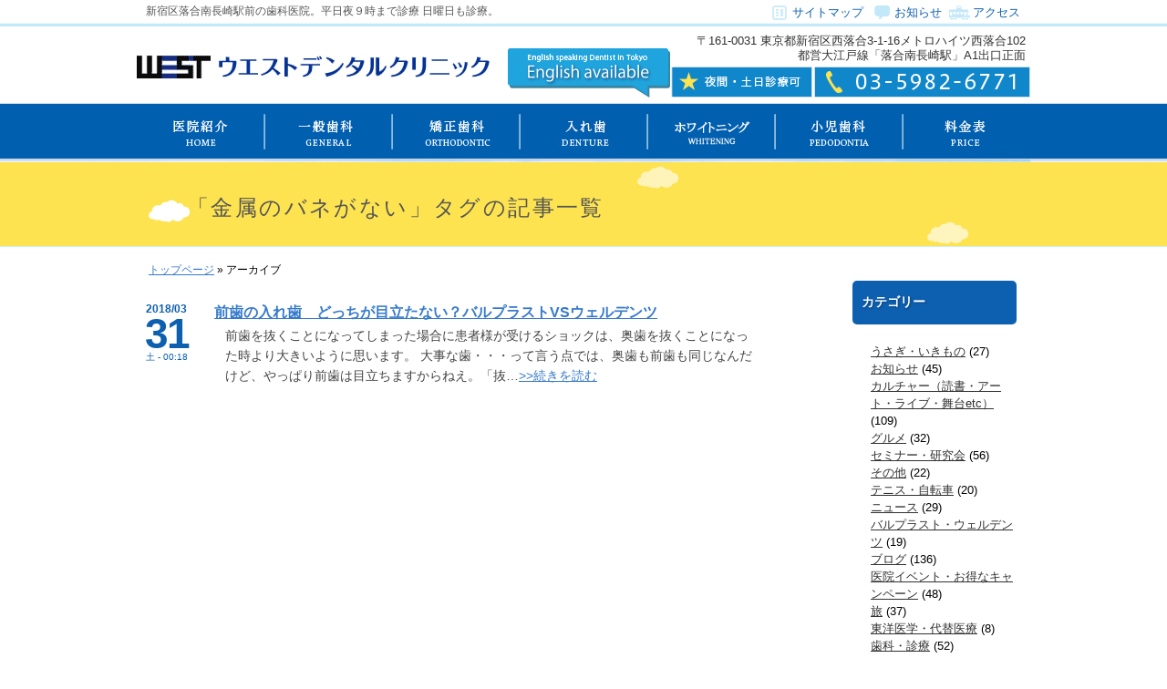

--- FILE ---
content_type: text/html; charset=UTF-8
request_url: https://www.west-dental.com/archives/tag/%E9%87%91%E5%B1%9E%E3%81%AE%E3%83%90%E3%83%8D%E3%81%8C%E3%81%AA%E3%81%84
body_size: 53074
content:
<!DOCTYPE html PUBLIC "-//W3C//DTD XHTML 1.0 Transitional//EN" "http://www.w3.org/TR/xhtml1/DTD/xhtml1-transitional.dtd">
<html xmlns="http://www.w3.org/1999/xhtml" lang="ja">
<head>
	
<!-- Google tag (gtag.js) -->
<script async src="https://www.googletagmanager.com/gtag/js?id=G-Y0SLVX39XX"></script>
<script>
  window.dataLayer = window.dataLayer || [];
  function gtag(){dataLayer.push(arguments);}
  gtag('js', new Date());

  gtag('config', 'G-Y0SLVX39XX');
</script>
	
<meta name="google-site-verification" content="ikV19FZz2OQv_dFhkOl-55Q4ao2ZtJwmPx2_CAceqpg" />
<meta http-equiv="Content-Type" content="text/html; charset=UTF-8" />
<meta name="ROBOTS" content="ALL">
<link rel="prev" href="" />
<title>金属のバネがない アーカイブ - ウエストデンタルクリニック ウエストデンタルクリニック</title>
<link rel="alternate" type="application/rss+xml" title="sitemap" href="https://www.west-dental.com/" />
<meta name="Author" content="ウエストデンタルクリニック" />
<meta name="copyright" content="ウエストデンタルクリニック" />
<meta property="og:image" content="https://www.west-dental.com/wp2/facebook.png" />
<link rel="author" href="https://plus.google.com/101845339598953123087/" />
<link rel="shortcut icon" href="https://www.west-dental.com/wp2/wp-content/themes/hospita02-3/images/favicon.ico">
<link rel="stylesheet" href="https://www.west-dental.com/wp2/wp-content/themes/hospita02-3/style.php" type="text/css" media="all" />
<link rel="alternate" type="application/rss+xml" title="ウエストデンタルクリニック RSS Feed" href="https://www.west-dental.com/feed" />
<link rel="pingback" href="https://www.west-dental.com/wp2/xmlrpc.php" />
<meta name='robots' content='index, follow, max-image-preview:large, max-snippet:-1, max-video-preview:-1' />

	<!-- This site is optimized with the Yoast SEO plugin v26.6 - https://yoast.com/wordpress/plugins/seo/ -->
	<link rel="canonical" href="https://www.west-dental.com/archives/tag/金属のバネがない" />
	<meta property="og:locale" content="ja_JP" />
	<meta property="og:type" content="article" />
	<meta property="og:title" content="金属のバネがない アーカイブ - ウエストデンタルクリニック" />
	<meta property="og:url" content="https://www.west-dental.com/archives/tag/金属のバネがない" />
	<meta property="og:site_name" content="ウエストデンタルクリニック" />
	<meta name="twitter:card" content="summary_large_image" />
	<script type="application/ld+json" class="yoast-schema-graph">{"@context":"https://schema.org","@graph":[{"@type":"CollectionPage","@id":"https://www.west-dental.com/archives/tag/%e9%87%91%e5%b1%9e%e3%81%ae%e3%83%90%e3%83%8d%e3%81%8c%e3%81%aa%e3%81%84","url":"https://www.west-dental.com/archives/tag/%e9%87%91%e5%b1%9e%e3%81%ae%e3%83%90%e3%83%8d%e3%81%8c%e3%81%aa%e3%81%84","name":"金属のバネがない アーカイブ - ウエストデンタルクリニック","isPartOf":{"@id":"https://www.west-dental.com/#website"},"breadcrumb":{"@id":"https://www.west-dental.com/archives/tag/%e9%87%91%e5%b1%9e%e3%81%ae%e3%83%90%e3%83%8d%e3%81%8c%e3%81%aa%e3%81%84#breadcrumb"},"inLanguage":"ja"},{"@type":"BreadcrumbList","@id":"https://www.west-dental.com/archives/tag/%e9%87%91%e5%b1%9e%e3%81%ae%e3%83%90%e3%83%8d%e3%81%8c%e3%81%aa%e3%81%84#breadcrumb","itemListElement":[{"@type":"ListItem","position":1,"name":"ホーム","item":"https://www.west-dental.com/"},{"@type":"ListItem","position":2,"name":"金属のバネがない"}]},{"@type":"WebSite","@id":"https://www.west-dental.com/#website","url":"https://www.west-dental.com/","name":"ウエストデンタルクリニック","description":"新宿区落合南長崎駅前の歯科医院。平日夜９時まで診療 日曜日も診療。","potentialAction":[{"@type":"SearchAction","target":{"@type":"EntryPoint","urlTemplate":"https://www.west-dental.com/?s={search_term_string}"},"query-input":{"@type":"PropertyValueSpecification","valueRequired":true,"valueName":"search_term_string"}}],"inLanguage":"ja"}]}</script>
	<!-- / Yoast SEO plugin. -->


<link rel='dns-prefetch' href='//www.googletagmanager.com' />
<link rel="alternate" type="application/rss+xml" title="ウエストデンタルクリニック &raquo; 金属のバネがない タグのフィード" href="https://www.west-dental.com/archives/tag/%e9%87%91%e5%b1%9e%e3%81%ae%e3%83%90%e3%83%8d%e3%81%8c%e3%81%aa%e3%81%84/feed" />
<style id='wp-img-auto-sizes-contain-inline-css' type='text/css'>
img:is([sizes=auto i],[sizes^="auto," i]){contain-intrinsic-size:3000px 1500px}
/*# sourceURL=wp-img-auto-sizes-contain-inline-css */
</style>
<style id='wp-emoji-styles-inline-css' type='text/css'>

	img.wp-smiley, img.emoji {
		display: inline !important;
		border: none !important;
		box-shadow: none !important;
		height: 1em !important;
		width: 1em !important;
		margin: 0 0.07em !important;
		vertical-align: -0.1em !important;
		background: none !important;
		padding: 0 !important;
	}
/*# sourceURL=wp-emoji-styles-inline-css */
</style>
<style id='wp-block-library-inline-css' type='text/css'>
:root{--wp-block-synced-color:#7a00df;--wp-block-synced-color--rgb:122,0,223;--wp-bound-block-color:var(--wp-block-synced-color);--wp-editor-canvas-background:#ddd;--wp-admin-theme-color:#007cba;--wp-admin-theme-color--rgb:0,124,186;--wp-admin-theme-color-darker-10:#006ba1;--wp-admin-theme-color-darker-10--rgb:0,107,160.5;--wp-admin-theme-color-darker-20:#005a87;--wp-admin-theme-color-darker-20--rgb:0,90,135;--wp-admin-border-width-focus:2px}@media (min-resolution:192dpi){:root{--wp-admin-border-width-focus:1.5px}}.wp-element-button{cursor:pointer}:root .has-very-light-gray-background-color{background-color:#eee}:root .has-very-dark-gray-background-color{background-color:#313131}:root .has-very-light-gray-color{color:#eee}:root .has-very-dark-gray-color{color:#313131}:root .has-vivid-green-cyan-to-vivid-cyan-blue-gradient-background{background:linear-gradient(135deg,#00d084,#0693e3)}:root .has-purple-crush-gradient-background{background:linear-gradient(135deg,#34e2e4,#4721fb 50%,#ab1dfe)}:root .has-hazy-dawn-gradient-background{background:linear-gradient(135deg,#faaca8,#dad0ec)}:root .has-subdued-olive-gradient-background{background:linear-gradient(135deg,#fafae1,#67a671)}:root .has-atomic-cream-gradient-background{background:linear-gradient(135deg,#fdd79a,#004a59)}:root .has-nightshade-gradient-background{background:linear-gradient(135deg,#330968,#31cdcf)}:root .has-midnight-gradient-background{background:linear-gradient(135deg,#020381,#2874fc)}:root{--wp--preset--font-size--normal:16px;--wp--preset--font-size--huge:42px}.has-regular-font-size{font-size:1em}.has-larger-font-size{font-size:2.625em}.has-normal-font-size{font-size:var(--wp--preset--font-size--normal)}.has-huge-font-size{font-size:var(--wp--preset--font-size--huge)}.has-text-align-center{text-align:center}.has-text-align-left{text-align:left}.has-text-align-right{text-align:right}.has-fit-text{white-space:nowrap!important}#end-resizable-editor-section{display:none}.aligncenter{clear:both}.items-justified-left{justify-content:flex-start}.items-justified-center{justify-content:center}.items-justified-right{justify-content:flex-end}.items-justified-space-between{justify-content:space-between}.screen-reader-text{border:0;clip-path:inset(50%);height:1px;margin:-1px;overflow:hidden;padding:0;position:absolute;width:1px;word-wrap:normal!important}.screen-reader-text:focus{background-color:#ddd;clip-path:none;color:#444;display:block;font-size:1em;height:auto;left:5px;line-height:normal;padding:15px 23px 14px;text-decoration:none;top:5px;width:auto;z-index:100000}html :where(.has-border-color){border-style:solid}html :where([style*=border-top-color]){border-top-style:solid}html :where([style*=border-right-color]){border-right-style:solid}html :where([style*=border-bottom-color]){border-bottom-style:solid}html :where([style*=border-left-color]){border-left-style:solid}html :where([style*=border-width]){border-style:solid}html :where([style*=border-top-width]){border-top-style:solid}html :where([style*=border-right-width]){border-right-style:solid}html :where([style*=border-bottom-width]){border-bottom-style:solid}html :where([style*=border-left-width]){border-left-style:solid}html :where(img[class*=wp-image-]){height:auto;max-width:100%}:where(figure){margin:0 0 1em}html :where(.is-position-sticky){--wp-admin--admin-bar--position-offset:var(--wp-admin--admin-bar--height,0px)}@media screen and (max-width:600px){html :where(.is-position-sticky){--wp-admin--admin-bar--position-offset:0px}}

/*# sourceURL=wp-block-library-inline-css */
</style><style id='global-styles-inline-css' type='text/css'>
:root{--wp--preset--aspect-ratio--square: 1;--wp--preset--aspect-ratio--4-3: 4/3;--wp--preset--aspect-ratio--3-4: 3/4;--wp--preset--aspect-ratio--3-2: 3/2;--wp--preset--aspect-ratio--2-3: 2/3;--wp--preset--aspect-ratio--16-9: 16/9;--wp--preset--aspect-ratio--9-16: 9/16;--wp--preset--color--black: #000000;--wp--preset--color--cyan-bluish-gray: #abb8c3;--wp--preset--color--white: #ffffff;--wp--preset--color--pale-pink: #f78da7;--wp--preset--color--vivid-red: #cf2e2e;--wp--preset--color--luminous-vivid-orange: #ff6900;--wp--preset--color--luminous-vivid-amber: #fcb900;--wp--preset--color--light-green-cyan: #7bdcb5;--wp--preset--color--vivid-green-cyan: #00d084;--wp--preset--color--pale-cyan-blue: #8ed1fc;--wp--preset--color--vivid-cyan-blue: #0693e3;--wp--preset--color--vivid-purple: #9b51e0;--wp--preset--gradient--vivid-cyan-blue-to-vivid-purple: linear-gradient(135deg,rgb(6,147,227) 0%,rgb(155,81,224) 100%);--wp--preset--gradient--light-green-cyan-to-vivid-green-cyan: linear-gradient(135deg,rgb(122,220,180) 0%,rgb(0,208,130) 100%);--wp--preset--gradient--luminous-vivid-amber-to-luminous-vivid-orange: linear-gradient(135deg,rgb(252,185,0) 0%,rgb(255,105,0) 100%);--wp--preset--gradient--luminous-vivid-orange-to-vivid-red: linear-gradient(135deg,rgb(255,105,0) 0%,rgb(207,46,46) 100%);--wp--preset--gradient--very-light-gray-to-cyan-bluish-gray: linear-gradient(135deg,rgb(238,238,238) 0%,rgb(169,184,195) 100%);--wp--preset--gradient--cool-to-warm-spectrum: linear-gradient(135deg,rgb(74,234,220) 0%,rgb(151,120,209) 20%,rgb(207,42,186) 40%,rgb(238,44,130) 60%,rgb(251,105,98) 80%,rgb(254,248,76) 100%);--wp--preset--gradient--blush-light-purple: linear-gradient(135deg,rgb(255,206,236) 0%,rgb(152,150,240) 100%);--wp--preset--gradient--blush-bordeaux: linear-gradient(135deg,rgb(254,205,165) 0%,rgb(254,45,45) 50%,rgb(107,0,62) 100%);--wp--preset--gradient--luminous-dusk: linear-gradient(135deg,rgb(255,203,112) 0%,rgb(199,81,192) 50%,rgb(65,88,208) 100%);--wp--preset--gradient--pale-ocean: linear-gradient(135deg,rgb(255,245,203) 0%,rgb(182,227,212) 50%,rgb(51,167,181) 100%);--wp--preset--gradient--electric-grass: linear-gradient(135deg,rgb(202,248,128) 0%,rgb(113,206,126) 100%);--wp--preset--gradient--midnight: linear-gradient(135deg,rgb(2,3,129) 0%,rgb(40,116,252) 100%);--wp--preset--font-size--small: 13px;--wp--preset--font-size--medium: 20px;--wp--preset--font-size--large: 36px;--wp--preset--font-size--x-large: 42px;--wp--preset--spacing--20: 0.44rem;--wp--preset--spacing--30: 0.67rem;--wp--preset--spacing--40: 1rem;--wp--preset--spacing--50: 1.5rem;--wp--preset--spacing--60: 2.25rem;--wp--preset--spacing--70: 3.38rem;--wp--preset--spacing--80: 5.06rem;--wp--preset--shadow--natural: 6px 6px 9px rgba(0, 0, 0, 0.2);--wp--preset--shadow--deep: 12px 12px 50px rgba(0, 0, 0, 0.4);--wp--preset--shadow--sharp: 6px 6px 0px rgba(0, 0, 0, 0.2);--wp--preset--shadow--outlined: 6px 6px 0px -3px rgb(255, 255, 255), 6px 6px rgb(0, 0, 0);--wp--preset--shadow--crisp: 6px 6px 0px rgb(0, 0, 0);}:where(.is-layout-flex){gap: 0.5em;}:where(.is-layout-grid){gap: 0.5em;}body .is-layout-flex{display: flex;}.is-layout-flex{flex-wrap: wrap;align-items: center;}.is-layout-flex > :is(*, div){margin: 0;}body .is-layout-grid{display: grid;}.is-layout-grid > :is(*, div){margin: 0;}:where(.wp-block-columns.is-layout-flex){gap: 2em;}:where(.wp-block-columns.is-layout-grid){gap: 2em;}:where(.wp-block-post-template.is-layout-flex){gap: 1.25em;}:where(.wp-block-post-template.is-layout-grid){gap: 1.25em;}.has-black-color{color: var(--wp--preset--color--black) !important;}.has-cyan-bluish-gray-color{color: var(--wp--preset--color--cyan-bluish-gray) !important;}.has-white-color{color: var(--wp--preset--color--white) !important;}.has-pale-pink-color{color: var(--wp--preset--color--pale-pink) !important;}.has-vivid-red-color{color: var(--wp--preset--color--vivid-red) !important;}.has-luminous-vivid-orange-color{color: var(--wp--preset--color--luminous-vivid-orange) !important;}.has-luminous-vivid-amber-color{color: var(--wp--preset--color--luminous-vivid-amber) !important;}.has-light-green-cyan-color{color: var(--wp--preset--color--light-green-cyan) !important;}.has-vivid-green-cyan-color{color: var(--wp--preset--color--vivid-green-cyan) !important;}.has-pale-cyan-blue-color{color: var(--wp--preset--color--pale-cyan-blue) !important;}.has-vivid-cyan-blue-color{color: var(--wp--preset--color--vivid-cyan-blue) !important;}.has-vivid-purple-color{color: var(--wp--preset--color--vivid-purple) !important;}.has-black-background-color{background-color: var(--wp--preset--color--black) !important;}.has-cyan-bluish-gray-background-color{background-color: var(--wp--preset--color--cyan-bluish-gray) !important;}.has-white-background-color{background-color: var(--wp--preset--color--white) !important;}.has-pale-pink-background-color{background-color: var(--wp--preset--color--pale-pink) !important;}.has-vivid-red-background-color{background-color: var(--wp--preset--color--vivid-red) !important;}.has-luminous-vivid-orange-background-color{background-color: var(--wp--preset--color--luminous-vivid-orange) !important;}.has-luminous-vivid-amber-background-color{background-color: var(--wp--preset--color--luminous-vivid-amber) !important;}.has-light-green-cyan-background-color{background-color: var(--wp--preset--color--light-green-cyan) !important;}.has-vivid-green-cyan-background-color{background-color: var(--wp--preset--color--vivid-green-cyan) !important;}.has-pale-cyan-blue-background-color{background-color: var(--wp--preset--color--pale-cyan-blue) !important;}.has-vivid-cyan-blue-background-color{background-color: var(--wp--preset--color--vivid-cyan-blue) !important;}.has-vivid-purple-background-color{background-color: var(--wp--preset--color--vivid-purple) !important;}.has-black-border-color{border-color: var(--wp--preset--color--black) !important;}.has-cyan-bluish-gray-border-color{border-color: var(--wp--preset--color--cyan-bluish-gray) !important;}.has-white-border-color{border-color: var(--wp--preset--color--white) !important;}.has-pale-pink-border-color{border-color: var(--wp--preset--color--pale-pink) !important;}.has-vivid-red-border-color{border-color: var(--wp--preset--color--vivid-red) !important;}.has-luminous-vivid-orange-border-color{border-color: var(--wp--preset--color--luminous-vivid-orange) !important;}.has-luminous-vivid-amber-border-color{border-color: var(--wp--preset--color--luminous-vivid-amber) !important;}.has-light-green-cyan-border-color{border-color: var(--wp--preset--color--light-green-cyan) !important;}.has-vivid-green-cyan-border-color{border-color: var(--wp--preset--color--vivid-green-cyan) !important;}.has-pale-cyan-blue-border-color{border-color: var(--wp--preset--color--pale-cyan-blue) !important;}.has-vivid-cyan-blue-border-color{border-color: var(--wp--preset--color--vivid-cyan-blue) !important;}.has-vivid-purple-border-color{border-color: var(--wp--preset--color--vivid-purple) !important;}.has-vivid-cyan-blue-to-vivid-purple-gradient-background{background: var(--wp--preset--gradient--vivid-cyan-blue-to-vivid-purple) !important;}.has-light-green-cyan-to-vivid-green-cyan-gradient-background{background: var(--wp--preset--gradient--light-green-cyan-to-vivid-green-cyan) !important;}.has-luminous-vivid-amber-to-luminous-vivid-orange-gradient-background{background: var(--wp--preset--gradient--luminous-vivid-amber-to-luminous-vivid-orange) !important;}.has-luminous-vivid-orange-to-vivid-red-gradient-background{background: var(--wp--preset--gradient--luminous-vivid-orange-to-vivid-red) !important;}.has-very-light-gray-to-cyan-bluish-gray-gradient-background{background: var(--wp--preset--gradient--very-light-gray-to-cyan-bluish-gray) !important;}.has-cool-to-warm-spectrum-gradient-background{background: var(--wp--preset--gradient--cool-to-warm-spectrum) !important;}.has-blush-light-purple-gradient-background{background: var(--wp--preset--gradient--blush-light-purple) !important;}.has-blush-bordeaux-gradient-background{background: var(--wp--preset--gradient--blush-bordeaux) !important;}.has-luminous-dusk-gradient-background{background: var(--wp--preset--gradient--luminous-dusk) !important;}.has-pale-ocean-gradient-background{background: var(--wp--preset--gradient--pale-ocean) !important;}.has-electric-grass-gradient-background{background: var(--wp--preset--gradient--electric-grass) !important;}.has-midnight-gradient-background{background: var(--wp--preset--gradient--midnight) !important;}.has-small-font-size{font-size: var(--wp--preset--font-size--small) !important;}.has-medium-font-size{font-size: var(--wp--preset--font-size--medium) !important;}.has-large-font-size{font-size: var(--wp--preset--font-size--large) !important;}.has-x-large-font-size{font-size: var(--wp--preset--font-size--x-large) !important;}
/*# sourceURL=global-styles-inline-css */
</style>

<style id='classic-theme-styles-inline-css' type='text/css'>
/*! This file is auto-generated */
.wp-block-button__link{color:#fff;background-color:#32373c;border-radius:9999px;box-shadow:none;text-decoration:none;padding:calc(.667em + 2px) calc(1.333em + 2px);font-size:1.125em}.wp-block-file__button{background:#32373c;color:#fff;text-decoration:none}
/*# sourceURL=/wp-includes/css/classic-themes.min.css */
</style>
<link rel='stylesheet' id='blueimp-gallery-css' href='https://www.west-dental.com/wp2/wp-content/plugins/blueimp-lightbox/css/blueimp-gallery.css?ver=1.0.0' type='text/css' media='all' />
<link rel='stylesheet' id='blueimp-gallery-indicator-css' href='https://www.west-dental.com/wp2/wp-content/plugins/blueimp-lightbox/css/blueimp-gallery-indicator.css?ver=1.0.0' type='text/css' media='all' />
<link rel='stylesheet' id='blueimp-gallery-video-css' href='https://www.west-dental.com/wp2/wp-content/plugins/blueimp-lightbox/css/blueimp-gallery-video.css?ver=1.0.0' type='text/css' media='all' />
<script type="text/javascript" src="https://www.west-dental.com/wp2/wp-content/themes/hospita02-3/js/jquery.js?ver=1.4.2" id="jquery-js"></script>
<script type="text/javascript" src="https://www.west-dental.com/wp2/wp-content/themes/hospita02-3/js/superfish.js?ver=1.4.8" id="superfish-js"></script>
<script type="text/javascript" src="https://www.west-dental.com/wp2/wp-content/themes/hospita02-3/js/swfobject.js?ver=6.9" id="swfobject-js"></script>
<script type="text/javascript" src="https://www.west-dental.com/wp2/wp-content/themes/hospita02-3/js/common.js?ver=0.1" id="common_js-js"></script>

<!-- Site Kit によって追加された Google タグ（gtag.js）スニペット -->
<!-- Google アナリティクス スニペット (Site Kit が追加) -->
<script type="text/javascript" src="https://www.googletagmanager.com/gtag/js?id=G-Y0SLVX39XX" id="google_gtagjs-js" async></script>
<script type="text/javascript" id="google_gtagjs-js-after">
/* <![CDATA[ */
window.dataLayer = window.dataLayer || [];function gtag(){dataLayer.push(arguments);}
gtag("set","linker",{"domains":["www.west-dental.com"]});
gtag("js", new Date());
gtag("set", "developer_id.dZTNiMT", true);
gtag("config", "G-Y0SLVX39XX");
//# sourceURL=google_gtagjs-js-after
/* ]]> */
</script>
<link rel="https://api.w.org/" href="https://www.west-dental.com/wp-json/" /><link rel="alternate" title="JSON" type="application/json" href="https://www.west-dental.com/wp-json/wp/v2/tags/54" /><link rel="EditURI" type="application/rsd+xml" title="RSD" href="https://www.west-dental.com/wp2/xmlrpc.php?rsd" />
<meta name="generator" content="WordPress 6.9" />
<meta name="generator" content="Site Kit by Google 1.168.0" /><script>
	jQuery(function(){
	     jQuery('a img').hover(function(){
	     jQuery(this).attr('src', jQuery(this).attr('src').replace('_off', '_on'));
	   }, function(){
	     if (!jQuery(this).hasClass('currentPage')) {
	     jQuery(this).attr('src', jQuery(this).attr('src').replace('_on', '_off'));
	   }
	   });
	 
	});
</script>
<script>
jQuery(function(){
  jQuery(".side_box_in dd").hover(function(){
    jQuery(this).find(".top_hover").stop().animate({'left':'0px'});
  },function(){
   jQuery(this).find(".top_hover").stop().animate({'left':'-222px'});
  });
});
</script>
<script language="JavaScript" type="text/JavaScript">
<!--
function addBookmark(title,url) {
    if (window.sidebar) {
        window.sidebar.addPanel(title, url,"");
    } else if( document.all ) {
        window.external.AddFavorite( url, title);
    } else if( window.opera && window.print ) {
        return true;
    }
}
//-->
</script>
<script>
jQuery(document).ready(function() {
    //class="boxlink"をクリックでイベント発火
    jQuery('.box4_in,.doc_bg').click(function() {
        //a要素からhref属性を探して中身を取得し、そのURLに飛ばす。別窓なら('href'), '_blank'とすればOK
        window.location = jQuery(this).find('a').attr('href');
        return false;
    });
});
jQuery(function(){
  jQuery(".box4_in,.doc_bg").hover(function(){
    jQuery(this).fadeTo("normal", 0.3);
  },function(){
    jQuery(this).fadeTo("normal", 1.0);
  });
});
</script>

<script type="text/javascript">
jQuery(function() {
    var topBtn = jQuery('#pageTop');
    topBtn.hide();
    jQuery(window).scroll(function () {
        if (jQuery(this).scrollTop() > 100) {
            topBtn.fadeIn();
        } else {
            topBtn.fadeOut();
        }
    });
    topBtn.click(function () {
        jQuery('body,html').animate({
            scrollTop: 0
        }, 1000);
        return false;
    });
});
</script>

</head>
<body class="archive tag tag-54 wp-theme-hospita02-3 blog-page">

<a name="top" id="top"></a>
<div id="header">

<div class="description">新宿区落合南長崎駅前の歯科医院。平日夜９時まで診療 日曜日も診療。&nbsp;</div>

<div class="header-contents clearfix">
<div class="left">
<div class="logo png_bg"><a href="https://www.west-dental.com"><img src="https://www.west-dental.com/wp2/wp-content/uploads/2018/06/logo.gif" width="388" height="27" alt="ウエストデンタルクリニック" /></a></div>

</div><!-- .left -->
<div class="right">



<div>
    <ul id="header-nav"><li id="menu-item-78" class="menu-item menu-item-type-post_type menu-item-object-page menu-item-78"><a href="https://www.west-dental.com/clinic/sitemap">サイトマップ</a></li>
<li id="menu-item-74" class="menu-item menu-item-type-custom menu-item-object-custom menu-item-74"><a href="http://www.west-dental.com/archives/category/info">お知らせ</a></li>
<li id="menu-item-75" class="menu-item menu-item-type-post_type menu-item-object-page menu-item-75"><a href="https://www.west-dental.com/clinic/access">アクセス</a></li>
</ul></div>


<div class="clear"></div>

<div class="clearfix">
<div class="tel png_bg">
<p>〒161-0031&nbsp;東京都新宿区西落合3-1-16メトロハイツ西落合102<br />都営大江戸線「落合南長崎駅」A1出口正面</p>
<a class="english" href="http://estdoc.jp/english/doctor/93056.html" target="_blank"><img src="https://www.west-dental.com/wp2/wp-content/uploads/2014/05/60ca5b2e8be1458113d3ede9dddb43e9.png" alt="English-page(West Dental Clinic)|新宿区の歯科のウエストデンタルクリニック" /></a>
 <a href="https://www.west-dental.com/clinic/time"><img src="https://www.west-dental.com/wp2/wp-content/themes/hospita02-3/images/h_feature.gif" alt="夜間・土日診療科" /></a><img src="https://www.west-dental.com/wp2/wp-content/themes/hospita02-3/images/h_tel.gif" alt="03-5982-6771" />



</div>
</div><!-- clearfix -->
</div><!-- .right -->
</div><!-- .header-contents -->
</div><!-- #header -->
<div class="nav_bg">
<div id="global_navi" class="clearfix">
<ul class="sf-menu">
<li style="" class="parent first page_item page-item-4 page_item_has_children"><a href="#" onclick="return false;">医院紹介</a>
<ul class='children'>
	<li class="page_item page-item-21"><a href="https://www.west-dental.com/clinic/doc">院長紹介</a></li>
	<li class="page_item page-item-25"><a href="https://www.west-dental.com/clinic/houshin">治療方針</a></li>
	<li class="page_item page-item-27"><a href="https://www.west-dental.com/clinic/time">診療時間</a></li>
	<li class="page_item page-item-29"><a href="https://www.west-dental.com/clinic/access">アクセス</a></li>
	<li class="page_item page-item-31"><a href="https://www.west-dental.com/clinic/hospital">院内紹介</a></li>
	<li class="page_item page-item-5871"><a href="https://www.west-dental.com/clinic/kiki">医療機器</a></li>
	<li class="page_item page-item-7307"><a href="https://www.west-dental.com/clinic/recruit">求人募集</a></li>
</ul>
</li>
<li style="" class="parent page_item page-item-6 page_item_has_children"><a href="#" onclick="return false;">一般歯科</a>
<ul class='children'>
	<li class="page_item page-item-33"><a href="https://www.west-dental.com/ippan/pmtc">PMTC</a></li>
	<li class="page_item page-item-35"><a href="https://www.west-dental.com/ippan/shisyu">歯周病治療</a></li>
	<li class="page_item page-item-37"><a href="https://www.west-dental.com/ippan/chikaku">知覚過敏治療</a></li>
	<li class="page_item page-item-6588"><a href="https://www.west-dental.com/ippan/gakukansetu">顎関節症・食いしばり</a></li>
</ul>
</li>
<li style="" class="parent page_item page-item-8 page_item_has_children"><a href="#" onclick="return false;">矯正歯科</a>
<ul class='children'>
	<li class="page_item page-item-39"><a href="https://www.west-dental.com/ortho/bracket">ブラケット矯正</a></li>
	<li class="page_item page-item-41"><a href="https://www.west-dental.com/ortho/den-mouthpiece">DENマウスピース矯正</a></li>
	<li class="page_item page-item-43"><a href="https://www.west-dental.com/ortho/syoukyousei">床矯正</a></li>
</ul>
</li>
<li style="" class="parent page_item page-item-10 page_item_has_children"><a href="#" onclick="return false;">入れ歯</a>
<ul class='children'>
	<li class="page_item page-item-49"><a href="https://www.west-dental.com/denture/implant">インプラントをやらない理由</a></li>
	<li class="page_item page-item-51"><a href="https://www.west-dental.com/denture/valplast">バルプラスト（部分入れ歯）</a></li>
	<li class="page_item page-item-53"><a href="https://www.west-dental.com/denture/weldenz">ウェルデンツ（部分入れ歯）</a></li>
	<li class="page_item page-item-55"><a href="https://www.west-dental.com/denture/comfort">コンフォート（総入れ歯）</a></li>
	<li class="page_item page-item-57"><a href="https://www.west-dental.com/denture/thirty">30代の入れ歯</a></li>
</ul>
</li>
<li style="" class="parent page_item page-item-12"><a href="https://www.west-dental.com/shinbi">ホワイトニング</a></li>
<li style="" class="parent page_item page-item-13 page_item_has_children"><a href="#" onclick="return false;">小児歯科</a>
<ul class='children'>
	<li class="page_item page-item-6025"><a href="https://www.west-dental.com/child/syonishika">小児歯科</a></li>
	<li class="page_item page-item-59"><a href="https://www.west-dental.com/child/kyosei">矯正治療</a></li>
</ul>
</li>
<li style="" class="parent page_item page-item-16 page_item_has_children"><a href="#" onclick="return false;">料金表</a>
<ul class='children'>
	<li class="page_item page-item-5669"><a href="https://www.west-dental.com/price/inlay">インレー(つめもの)</a></li>
	<li class="page_item page-item-5657"><a href="https://www.west-dental.com/price/ireba1">総入れ歯料金表</a></li>
	<li class="page_item page-item-5666"><a href="https://www.west-dental.com/price/ireba2">部分入れ歯料金表</a></li>
	<li class="page_item page-item-5805"><a href="https://www.west-dental.com/price/core">コア</a></li>
	<li class="page_item page-item-5807"><a href="https://www.west-dental.com/price/crown1">クラウン(奥歯)</a></li>
	<li class="page_item page-item-5809"><a href="https://www.west-dental.com/price/crown2">クラウン(前歯)</a></li>
	<li class="page_item page-item-5812"><a href="https://www.west-dental.com/price/white">ホワイトニング</a></li>
	<li class="page_item page-item-5815"><a href="https://www.west-dental.com/price/pmtc2">P.M.T.C</a></li>
	<li class="page_item page-item-5766"><a href="https://www.west-dental.com/price/credit">デンタルクレジット</a></li>
</ul>
</li>
<li class="parent page_item page-item-blog"><a href="#">Information</a>
<ul>
	<li class="page_item page-item-blog-19"><a href="https://www.west-dental.com/archives/category/%e9%a1%8e%e9%96%a2%e7%af%80%e7%97%87%e3%83%bb%e9%a3%9f%e3%81%84%e3%81%97%e3%81%b0%e3%82%8a">顎関節症・食いしばり</a></li></ul>
</li>
</ul>
</div><!-- #global-navi -->
</div>




<div id="wrapper" class="clearfix"><div class="h1box">
<h1>「金属のバネがない」タグの記事一覧</h1>
</div>
<div id="back_page">

<div id="page">
<div id="page_top">

<div id="bread_crumb">
<ul>
<li><a href="https://www.west-dental.com">トップページ</a></li>
<li> <span>&raquo;</span> アーカイブ</li>
</ul>
</div>
<div id="main" class="clearfix" role="main">
<div id="content">


<div class="posts">
<div class="c post-8375 post type-post status-publish format-standard hentry category-18 category-blog category-anti-aging tag-48 tag-45 tag-53 tag-51 tag-52 tag-50 tag-54">
<div class="date">
<div class="year">2018/03</div>
<div class="day">31</div>
<div class="time">土 - 00:18</div>
</div><!-- .date -->
<div class="inner">
<h3 id="post-8375"><a href="https://www.west-dental.com/archives/8375" rel="bookmark">前歯の入れ歯　どっちが目立たない？バルプラストVSウェルデンツ</a></h3>
<div class="entry">
<p>前歯を抜くことになってしまった場合に患者様が受けるショックは、奥歯を抜くことになった時より大きいように思います。&nbsp;大事な歯・・・って言う点では、奥歯も前歯も同じなんだけど、やっぱり前歯は目立ちますからねえ。「抜<span>&#8230;<a href="https://www.west-dental.com/archives/8375" class="excerpt_more">>>続きを読む</a></span></p>
</div>
</div><!-- .inner -->
</div><!-- .post -->

<div class="navi c">
<div class="new"></div>
<div class="old"></div>
</div>
</div>


</div><!-- #content -->


<div id="sidebar_blog">


<div class="widget">
<h2>カテゴリー</h2>
<div class="inner">
<ul>
	<li class="cat-item cat-item-14"><a href="https://www.west-dental.com/archives/category/rabbit">うさぎ・いきもの</a> (27)
</li>
	<li class="cat-item cat-item-17"><a href="https://www.west-dental.com/archives/category/info">お知らせ</a> (45)
</li>
	<li class="cat-item cat-item-8"><a href="https://www.west-dental.com/archives/category/culture">カルチャー（読書・アート・ライブ・舞台etc）</a> (109)
</li>
	<li class="cat-item cat-item-12"><a href="https://www.west-dental.com/archives/category/gurume">グルメ</a> (32)
</li>
	<li class="cat-item cat-item-6"><a href="https://www.west-dental.com/archives/category/study">セミナー・研究会</a> (56)
</li>
	<li class="cat-item cat-item-10"><a href="https://www.west-dental.com/archives/category/another">その他</a> (22)
</li>
	<li class="cat-item cat-item-13"><a href="https://www.west-dental.com/archives/category/tennis">テニス・自転車</a> (20)
</li>
	<li class="cat-item cat-item-5"><a href="https://www.west-dental.com/archives/category/news">ニュース</a> (29)
</li>
	<li class="cat-item cat-item-18"><a href="https://www.west-dental.com/archives/category/%e3%83%90%e3%83%ab%e3%83%97%e3%83%a9%e3%82%b9%e3%83%88%e3%83%bb%e3%82%a6%e3%82%a7%e3%83%ab%e3%83%87%e3%83%b3%e3%83%84">バルプラスト・ウェルデンツ</a> (19)
</li>
	<li class="cat-item cat-item-9"><a href="https://www.west-dental.com/archives/category/blog">ブログ</a> (136)
</li>
	<li class="cat-item cat-item-11"><a href="https://www.west-dental.com/archives/category/clinic_event">医院イベント・お得なキャンペーン</a> (48)
</li>
	<li class="cat-item cat-item-15"><a href="https://www.west-dental.com/archives/category/travel">旅</a> (37)
</li>
	<li class="cat-item cat-item-20"><a href="https://www.west-dental.com/archives/category/%e6%9d%b1%e6%b4%8b%e5%8c%bb%e5%ad%a6%e3%83%bb%e4%bb%a3%e6%9b%bf%e5%8c%bb%e7%99%82">東洋医学・代替医療</a> (8)
</li>
	<li class="cat-item cat-item-16"><a href="https://www.west-dental.com/archives/category/medical_examination">歯科・診療</a> (52)
</li>
	<li class="cat-item cat-item-24"><a href="https://www.west-dental.com/archives/category/%e7%a5%9e%e7%a4%be%e3%83%bb%e4%bb%8f%e9%96%a3%e3%83%bb%e3%83%91%e3%83%af%e3%83%bc%e3%82%b9%e3%83%9d%e3%83%83%e3%83%88">神社・仏閣・パワースポット</a> (4)
</li>
	<li class="cat-item cat-item-7"><a href="https://www.west-dental.com/archives/category/beauty">美容健康情報</a> (38)
</li>
	<li class="cat-item cat-item-1"><a href="https://www.west-dental.com/archives/category/anti-aging">診療日記</a> (91)
</li>
	<li class="cat-item cat-item-19"><a href="https://www.west-dental.com/archives/category/%e9%a1%8e%e9%96%a2%e7%af%80%e7%97%87%e3%83%bb%e9%a3%9f%e3%81%84%e3%81%97%e3%81%b0%e3%82%8a">顎関節症・食いしばり</a> (13)
</li>
</ul>
</div>
</div><!-- .widget -->

<div class="widget">
<h2>アーカイブ</h2>
<div class="inner">
<ul>
	<li><a href='https://www.west-dental.com/archives/date/2024/06'>2024年6月</a></li>
	<li><a href='https://www.west-dental.com/archives/date/2024/01'>2024年1月</a></li>
	<li><a href='https://www.west-dental.com/archives/date/2022/08'>2022年8月</a></li>
	<li><a href='https://www.west-dental.com/archives/date/2022/03'>2022年3月</a></li>
	<li><a href='https://www.west-dental.com/archives/date/2020/12'>2020年12月</a></li>
	<li><a href='https://www.west-dental.com/archives/date/2020/05'>2020年5月</a></li>
	<li><a href='https://www.west-dental.com/archives/date/2020/04'>2020年4月</a></li>
	<li><a href='https://www.west-dental.com/archives/date/2020/02'>2020年2月</a></li>
	<li><a href='https://www.west-dental.com/archives/date/2019/11'>2019年11月</a></li>
	<li><a href='https://www.west-dental.com/archives/date/2019/10'>2019年10月</a></li>
	<li><a href='https://www.west-dental.com/archives/date/2019/09'>2019年9月</a></li>
	<li><a href='https://www.west-dental.com/archives/date/2019/07'>2019年7月</a></li>
	<li><a href='https://www.west-dental.com/archives/date/2019/04'>2019年4月</a></li>
	<li><a href='https://www.west-dental.com/archives/date/2019/03'>2019年3月</a></li>
	<li><a href='https://www.west-dental.com/archives/date/2019/02'>2019年2月</a></li>
	<li><a href='https://www.west-dental.com/archives/date/2018/12'>2018年12月</a></li>
	<li><a href='https://www.west-dental.com/archives/date/2018/10'>2018年10月</a></li>
	<li><a href='https://www.west-dental.com/archives/date/2018/08'>2018年8月</a></li>
	<li><a href='https://www.west-dental.com/archives/date/2018/07'>2018年7月</a></li>
	<li><a href='https://www.west-dental.com/archives/date/2018/04'>2018年4月</a></li>
	<li><a href='https://www.west-dental.com/archives/date/2018/03'>2018年3月</a></li>
	<li><a href='https://www.west-dental.com/archives/date/2018/02'>2018年2月</a></li>
	<li><a href='https://www.west-dental.com/archives/date/2017/12'>2017年12月</a></li>
	<li><a href='https://www.west-dental.com/archives/date/2017/11'>2017年11月</a></li>
	<li><a href='https://www.west-dental.com/archives/date/2017/10'>2017年10月</a></li>
	<li><a href='https://www.west-dental.com/archives/date/2017/08'>2017年8月</a></li>
	<li><a href='https://www.west-dental.com/archives/date/2017/04'>2017年4月</a></li>
	<li><a href='https://www.west-dental.com/archives/date/2017/03'>2017年3月</a></li>
	<li><a href='https://www.west-dental.com/archives/date/2017/02'>2017年2月</a></li>
	<li><a href='https://www.west-dental.com/archives/date/2017/01'>2017年1月</a></li>
	<li><a href='https://www.west-dental.com/archives/date/2016/12'>2016年12月</a></li>
	<li><a href='https://www.west-dental.com/archives/date/2016/11'>2016年11月</a></li>
	<li><a href='https://www.west-dental.com/archives/date/2016/10'>2016年10月</a></li>
	<li><a href='https://www.west-dental.com/archives/date/2016/09'>2016年9月</a></li>
	<li><a href='https://www.west-dental.com/archives/date/2016/07'>2016年7月</a></li>
	<li><a href='https://www.west-dental.com/archives/date/2016/06'>2016年6月</a></li>
	<li><a href='https://www.west-dental.com/archives/date/2016/05'>2016年5月</a></li>
	<li><a href='https://www.west-dental.com/archives/date/2016/03'>2016年3月</a></li>
	<li><a href='https://www.west-dental.com/archives/date/2016/02'>2016年2月</a></li>
	<li><a href='https://www.west-dental.com/archives/date/2016/01'>2016年1月</a></li>
	<li><a href='https://www.west-dental.com/archives/date/2015/12'>2015年12月</a></li>
	<li><a href='https://www.west-dental.com/archives/date/2015/11'>2015年11月</a></li>
	<li><a href='https://www.west-dental.com/archives/date/2015/10'>2015年10月</a></li>
	<li><a href='https://www.west-dental.com/archives/date/2015/09'>2015年9月</a></li>
	<li><a href='https://www.west-dental.com/archives/date/2015/08'>2015年8月</a></li>
	<li><a href='https://www.west-dental.com/archives/date/2015/07'>2015年7月</a></li>
	<li><a href='https://www.west-dental.com/archives/date/2015/06'>2015年6月</a></li>
	<li><a href='https://www.west-dental.com/archives/date/2015/05'>2015年5月</a></li>
	<li><a href='https://www.west-dental.com/archives/date/2015/04'>2015年4月</a></li>
	<li><a href='https://www.west-dental.com/archives/date/2015/03'>2015年3月</a></li>
	<li><a href='https://www.west-dental.com/archives/date/2015/02'>2015年2月</a></li>
	<li><a href='https://www.west-dental.com/archives/date/2015/01'>2015年1月</a></li>
	<li><a href='https://www.west-dental.com/archives/date/2014/12'>2014年12月</a></li>
	<li><a href='https://www.west-dental.com/archives/date/2014/11'>2014年11月</a></li>
	<li><a href='https://www.west-dental.com/archives/date/2014/10'>2014年10月</a></li>
	<li><a href='https://www.west-dental.com/archives/date/2014/09'>2014年9月</a></li>
	<li><a href='https://www.west-dental.com/archives/date/2014/08'>2014年8月</a></li>
	<li><a href='https://www.west-dental.com/archives/date/2014/07'>2014年7月</a></li>
	<li><a href='https://www.west-dental.com/archives/date/2014/06'>2014年6月</a></li>
	<li><a href='https://www.west-dental.com/archives/date/2014/05'>2014年5月</a></li>
	<li><a href='https://www.west-dental.com/archives/date/2014/04'>2014年4月</a></li>
	<li><a href='https://www.west-dental.com/archives/date/2014/03'>2014年3月</a></li>
	<li><a href='https://www.west-dental.com/archives/date/2014/02'>2014年2月</a></li>
	<li><a href='https://www.west-dental.com/archives/date/2014/01'>2014年1月</a></li>
	<li><a href='https://www.west-dental.com/archives/date/2013/12'>2013年12月</a></li>
	<li><a href='https://www.west-dental.com/archives/date/2013/11'>2013年11月</a></li>
	<li><a href='https://www.west-dental.com/archives/date/2013/10'>2013年10月</a></li>
	<li><a href='https://www.west-dental.com/archives/date/2013/09'>2013年9月</a></li>
	<li><a href='https://www.west-dental.com/archives/date/2013/08'>2013年8月</a></li>
	<li><a href='https://www.west-dental.com/archives/date/2013/07'>2013年7月</a></li>
	<li><a href='https://www.west-dental.com/archives/date/2013/06'>2013年6月</a></li>
	<li><a href='https://www.west-dental.com/archives/date/2013/05'>2013年5月</a></li>
	<li><a href='https://www.west-dental.com/archives/date/2013/04'>2013年4月</a></li>
	<li><a href='https://www.west-dental.com/archives/date/2013/03'>2013年3月</a></li>
	<li><a href='https://www.west-dental.com/archives/date/2013/02'>2013年2月</a></li>
	<li><a href='https://www.west-dental.com/archives/date/2013/01'>2013年1月</a></li>
	<li><a href='https://www.west-dental.com/archives/date/2012/12'>2012年12月</a></li>
	<li><a href='https://www.west-dental.com/archives/date/2012/11'>2012年11月</a></li>
	<li><a href='https://www.west-dental.com/archives/date/2012/10'>2012年10月</a></li>
	<li><a href='https://www.west-dental.com/archives/date/2012/09'>2012年9月</a></li>
	<li><a href='https://www.west-dental.com/archives/date/2012/08'>2012年8月</a></li>
	<li><a href='https://www.west-dental.com/archives/date/2012/07'>2012年7月</a></li>
	<li><a href='https://www.west-dental.com/archives/date/2012/06'>2012年6月</a></li>
	<li><a href='https://www.west-dental.com/archives/date/2012/05'>2012年5月</a></li>
	<li><a href='https://www.west-dental.com/archives/date/2012/04'>2012年4月</a></li>
	<li><a href='https://www.west-dental.com/archives/date/2012/03'>2012年3月</a></li>
	<li><a href='https://www.west-dental.com/archives/date/2012/02'>2012年2月</a></li>
	<li><a href='https://www.west-dental.com/archives/date/2012/01'>2012年1月</a></li>
	<li><a href='https://www.west-dental.com/archives/date/2011/12'>2011年12月</a></li>
	<li><a href='https://www.west-dental.com/archives/date/2011/11'>2011年11月</a></li>
	<li><a href='https://www.west-dental.com/archives/date/2011/10'>2011年10月</a></li>
	<li><a href='https://www.west-dental.com/archives/date/2011/09'>2011年9月</a></li>
	<li><a href='https://www.west-dental.com/archives/date/2011/08'>2011年8月</a></li>
	<li><a href='https://www.west-dental.com/archives/date/2011/07'>2011年7月</a></li>
	<li><a href='https://www.west-dental.com/archives/date/2011/06'>2011年6月</a></li>
	<li><a href='https://www.west-dental.com/archives/date/2011/05'>2011年5月</a></li>
	<li><a href='https://www.west-dental.com/archives/date/2011/04'>2011年4月</a></li>
	<li><a href='https://www.west-dental.com/archives/date/2011/03'>2011年3月</a></li>
	<li><a href='https://www.west-dental.com/archives/date/2011/02'>2011年2月</a></li>
	<li><a href='https://www.west-dental.com/archives/date/2011/01'>2011年1月</a></li>
	<li><a href='https://www.west-dental.com/archives/date/2010/12'>2010年12月</a></li>
	<li><a href='https://www.west-dental.com/archives/date/2010/11'>2010年11月</a></li>
	<li><a href='https://www.west-dental.com/archives/date/2010/10'>2010年10月</a></li>
	<li><a href='https://www.west-dental.com/archives/date/2010/09'>2010年9月</a></li>
	<li><a href='https://www.west-dental.com/archives/date/2010/08'>2010年8月</a></li>
	<li><a href='https://www.west-dental.com/archives/date/2010/07'>2010年7月</a></li>
	<li><a href='https://www.west-dental.com/archives/date/2010/06'>2010年6月</a></li>
	<li><a href='https://www.west-dental.com/archives/date/2010/05'>2010年5月</a></li>
	<li><a href='https://www.west-dental.com/archives/date/2010/04'>2010年4月</a></li>
</ul>
</div>
</div><!-- .widget -->



</div><!-- #sidebar_blog -->

</div><!-- #main -->
</div>

<br />


</div><!--#wrapper-->
</div><!-- #page -->
</div><!-- #back -->
<script type="speculationrules">
{"prefetch":[{"source":"document","where":{"and":[{"href_matches":"/*"},{"not":{"href_matches":["/wp2/wp-*.php","/wp2/wp-admin/*","/wp2/wp-content/uploads/*","/wp2/wp-content/*","/wp2/wp-content/plugins/*","/wp2/wp-content/themes/hospita02-3/*","/*\\?(.+)"]}},{"not":{"selector_matches":"a[rel~=\"nofollow\"]"}},{"not":{"selector_matches":".no-prefetch, .no-prefetch a"}}]},"eagerness":"conservative"}]}
</script>
<div id="blueimp-gallery" class="blueimp-gallery">
    <div class="slides"></div>
    <h3 class="title"></h3>
    <a class="prev">‹</a>
    <a class="next">›</a>
    <a class="close">×</a>
    <a class="play-pause"></a>
    <ol class="indicator"></ol>
</div>
<div id="blueimp-gallery-fullscreen" class="blueimp-gallery" data-full-screen="true">
    <div class="slides"></div>
    <h3 class="title"></h3>
    <a class="prev">‹</a>
    <a class="next">›</a>
    <a class="close">×</a>
    <a class="play-pause"></a>
    <ol class="indicator"></ol>
</div>
<script type="text/javascript" src="https://www.west-dental.com/wp2/wp-includes/js/hoverIntent.min.js?ver=1.10.2" id="hoverIntent-js"></script>
<script type="text/javascript" src="https://www.west-dental.com/wp2/wp-content/plugins/blueimp-lightbox/js/blueimp-gallery.js?ver=1.0.0" id="blueimp-gallery-js"></script>
<script type="text/javascript" src="https://www.west-dental.com/wp2/wp-content/plugins/blueimp-lightbox/js/blueimp-gallery-indicator.js?ver=1.0.0" id="blueimp-gallery-indicator-js"></script>
<script type="text/javascript" src="https://www.west-dental.com/wp2/wp-content/plugins/blueimp-lightbox/js/blueimp-gallery-fullscreen.js?ver=1.0.0" id="blueimp-gallery-fullscreen-js"></script>
<script type="text/javascript" src="https://www.west-dental.com/wp2/wp-content/plugins/blueimp-lightbox/js/blueimp-gallery-video.js?ver=1.0.0" id="blueimp-gallery-video-js"></script>
<script type="text/javascript" src="https://www.west-dental.com/wp2/wp-content/plugins/blueimp-lightbox/js/blueimp-gallery-vimeo.js?ver=1.0.0" id="blueimp-gallery-vimeo-js"></script>
<script type="text/javascript" src="https://www.west-dental.com/wp2/wp-content/plugins/blueimp-lightbox/js/blueimp-gallery-youtube.js?ver=1.0.0" id="blueimp-gallery-youtube-js"></script>
<script type="text/javascript" src="https://www.west-dental.com/wp2/wp-content/plugins/blueimp-lightbox/js/jquery.blueimp-gallery.js?ver=1.0.0" id="jquery.blueimp-gallery-js"></script>
<script id="wp-emoji-settings" type="application/json">
{"baseUrl":"https://s.w.org/images/core/emoji/17.0.2/72x72/","ext":".png","svgUrl":"https://s.w.org/images/core/emoji/17.0.2/svg/","svgExt":".svg","source":{"concatemoji":"https://www.west-dental.com/wp2/wp-includes/js/wp-emoji-release.min.js?ver=6.9"}}
</script>
<script type="module">
/* <![CDATA[ */
/*! This file is auto-generated */
const a=JSON.parse(document.getElementById("wp-emoji-settings").textContent),o=(window._wpemojiSettings=a,"wpEmojiSettingsSupports"),s=["flag","emoji"];function i(e){try{var t={supportTests:e,timestamp:(new Date).valueOf()};sessionStorage.setItem(o,JSON.stringify(t))}catch(e){}}function c(e,t,n){e.clearRect(0,0,e.canvas.width,e.canvas.height),e.fillText(t,0,0);t=new Uint32Array(e.getImageData(0,0,e.canvas.width,e.canvas.height).data);e.clearRect(0,0,e.canvas.width,e.canvas.height),e.fillText(n,0,0);const a=new Uint32Array(e.getImageData(0,0,e.canvas.width,e.canvas.height).data);return t.every((e,t)=>e===a[t])}function p(e,t){e.clearRect(0,0,e.canvas.width,e.canvas.height),e.fillText(t,0,0);var n=e.getImageData(16,16,1,1);for(let e=0;e<n.data.length;e++)if(0!==n.data[e])return!1;return!0}function u(e,t,n,a){switch(t){case"flag":return n(e,"\ud83c\udff3\ufe0f\u200d\u26a7\ufe0f","\ud83c\udff3\ufe0f\u200b\u26a7\ufe0f")?!1:!n(e,"\ud83c\udde8\ud83c\uddf6","\ud83c\udde8\u200b\ud83c\uddf6")&&!n(e,"\ud83c\udff4\udb40\udc67\udb40\udc62\udb40\udc65\udb40\udc6e\udb40\udc67\udb40\udc7f","\ud83c\udff4\u200b\udb40\udc67\u200b\udb40\udc62\u200b\udb40\udc65\u200b\udb40\udc6e\u200b\udb40\udc67\u200b\udb40\udc7f");case"emoji":return!a(e,"\ud83e\u1fac8")}return!1}function f(e,t,n,a){let r;const o=(r="undefined"!=typeof WorkerGlobalScope&&self instanceof WorkerGlobalScope?new OffscreenCanvas(300,150):document.createElement("canvas")).getContext("2d",{willReadFrequently:!0}),s=(o.textBaseline="top",o.font="600 32px Arial",{});return e.forEach(e=>{s[e]=t(o,e,n,a)}),s}function r(e){var t=document.createElement("script");t.src=e,t.defer=!0,document.head.appendChild(t)}a.supports={everything:!0,everythingExceptFlag:!0},new Promise(t=>{let n=function(){try{var e=JSON.parse(sessionStorage.getItem(o));if("object"==typeof e&&"number"==typeof e.timestamp&&(new Date).valueOf()<e.timestamp+604800&&"object"==typeof e.supportTests)return e.supportTests}catch(e){}return null}();if(!n){if("undefined"!=typeof Worker&&"undefined"!=typeof OffscreenCanvas&&"undefined"!=typeof URL&&URL.createObjectURL&&"undefined"!=typeof Blob)try{var e="postMessage("+f.toString()+"("+[JSON.stringify(s),u.toString(),c.toString(),p.toString()].join(",")+"));",a=new Blob([e],{type:"text/javascript"});const r=new Worker(URL.createObjectURL(a),{name:"wpTestEmojiSupports"});return void(r.onmessage=e=>{i(n=e.data),r.terminate(),t(n)})}catch(e){}i(n=f(s,u,c,p))}t(n)}).then(e=>{for(const n in e)a.supports[n]=e[n],a.supports.everything=a.supports.everything&&a.supports[n],"flag"!==n&&(a.supports.everythingExceptFlag=a.supports.everythingExceptFlag&&a.supports[n]);var t;a.supports.everythingExceptFlag=a.supports.everythingExceptFlag&&!a.supports.flag,a.supports.everything||((t=a.source||{}).concatemoji?r(t.concatemoji):t.wpemoji&&t.twemoji&&(r(t.twemoji),r(t.wpemoji)))});
//# sourceURL=https://www.west-dental.com/wp2/wp-includes/js/wp-emoji-loader.min.js
/* ]]> */
</script>
<a id="pageTop" href="#contents">ページトップへ</a>
<div id="footer">
<div class="footer_in">
<div id="footer_content">
<div class="margin_b10"><img src="https://www.west-dental.com/wp2/wp-content/themes/hospita02-3/images/f_name.gif" alt="ウエストデンタルクリニック" /></div>
<div class="f_Right">
<div id="footer_time" class="footer_time">
<iframe width="606" height="167" frameborder="0" scrolling="no" marginheight="0" marginwidth="0" src="https://maps.google.co.jp/maps?client=safari&amp;ie=UTF8&amp;q=%E3%82%A6%E3%82%A8%E3%82%B9%E3%83%88%E3%83%87%E3%83%B3%E3%82%BF%E3%83%AB%E3%82%AF%E3%83%AA%E3%83%8B%E3%83%83%E3%82%AF&amp;fb=1&amp;gl=jp&amp;hq=%E3%82%A6%E3%82%A8%E3%82%B9%E3%83%88%E3%83%87%E3%83%B3%E3%82%BF%E3%83%AB%E3%82%AF%E3%83%AA%E3%83%8B%E3%83%83%E3%82%AF&amp;cid=956044574927730737&amp;hnear=&amp;ll=35.722911,139.683372&amp;spn=0.006295,0.006295&amp;t=m&amp;iwloc=A&amp;brcurrent=3,0x6018f2a7ed880281:0xf788c007cfa1335c,0&amp;output=embed&iwloc=B"></iframe><br /><small><a href="https://maps.google.co.jp/maps?client=safari&amp;ie=UTF8&amp;q=%E3%82%A6%E3%82%A8%E3%82%B9%E3%83%88%E3%83%87%E3%83%B3%E3%82%BF%E3%83%AB%E3%82%AF%E3%83%AA%E3%83%8B%E3%83%83%E3%82%AF&amp;fb=1&amp;gl=jp&amp;hq=%E3%82%A6%E3%82%A8%E3%82%B9%E3%83%88%E3%83%87%E3%83%B3%E3%82%BF%E3%83%AB%E3%82%AF%E3%83%AA%E3%83%8B%E3%83%83%E3%82%AF&amp;cid=956044574927730737&amp;hnear=&amp;ll=35.722911,139.683372&amp;spn=0.006295,0.006295&amp;t=m&amp;iwloc=A&amp;brcurrent=3,0x6018f2a7ed880281:0xf788c007cfa1335c,0&amp;source=embed" style="color:#0000FF;text-align:left">大きな地図で見る</a></small>
 
      </div>
       
</div>


<div class="f_Left">
<p class="margin_b10">〒161-0031<br />東京都新宿区西落合3-1-16<br />メトロハイツ西落合102<br />TEL：03-5982-6771 FAX：03-5982-6774</p>
<table width="347" class="footer_time">
<tr><th width="100"></th><th>月</th><th>火</th><th>水</th><th>木</th><th>金</th><th>土</th><th>日</th></tr>
<tr>
<td>10:00〜14:00</td>
<td><img src="https://www.west-dental.com/wp2/wp-content/themes/hospita02-3/images/maru.gif" alt="●" /></td>
<td>ー</td>
<td>ー</td>
<td><img src="https://www.west-dental.com/wp2/wp-content/themes/hospita02-3/images/maru.gif" alt="●" /></td>
<td><img src="https://www.west-dental.com/wp2/wp-content/themes/hospita02-3/images/maru.gif" alt="●" /></td>
<td><img src="https://www.west-dental.com/wp2/wp-content/themes/hospita02-3/images/maru.gif" alt="●" /></td>
<td><img src="https://www.west-dental.com/wp2/wp-content/themes/hospita02-3/images/maru.gif" alt="●" /></td>
</tr>
<tr>
<td>15:30〜21:00</td>
<td><img src="https://www.west-dental.com/wp2/wp-content/themes/hospita02-3/images/maru.gif" alt="●" /></td>
<td>ー</td>
<td>ー</td>
<td><img src="https://www.west-dental.com/wp2/wp-content/themes/hospita02-3/images/maru.gif" alt="●" /></td>
<td>ー</td>
<td>ー</td>
<td>ー</td>
</tr>
</table>
	
<p class="margin_b10"><span class="ki">休診日：火曜日・水曜日・祝日</span><br />※お電話は診療時間内にお願いいたします。<br />平日夜間（21:00まで）土日（〜14:00）も診療</p>
</div><!-- right -->
<div class="clear"></div>
<!-- .copyright -->
<div class="height15 clearfix">
<div class="ex">Powered by&nbsp;<a href="https://www.ex-partners.co.jp/" target="_blank">ExPartners</a>&nbsp;<a href="https://www.hospita.jp/" style="font-size:8pt; color:#666" target="_blank"> 病院検索ホスピタ</a></div><address class="" style="font-size:8pt;">Copyright (C) 2026 <a href="https://www.west-dental.com/">ウエストデンタルクリニック</a> All Rights Reserved.</address>
</div>
</div><!-- #footer_content -->
</div>
</div><!-- #footer -->
</body>
</html>

--- FILE ---
content_type: application/javascript
request_url: https://www.west-dental.com/wp2/wp-content/themes/hospita02-3/js/common.js?ver=0.1
body_size: 455
content:
/*--------DDsmoothmenu Initialization--------*/
ddsmoothmenu.init({
    mainmenuid: "menu", //menu DIV id
    orientation: 'h', //Horizontal or vertical menu: Set to "h" or "v"
    classname: 'ddsmoothmenu', //class added to menu's outer DIV
    //customtheme: ["#1c5a80", "#18374a"],
    contentsource: "markup" //"markup" or ["container_id", "path_to_menu_file"]
});

//jQuery(function(){
//	jQuery("ul.sf-menu").superfish({animation:{opacity:'show'},speed:1,delay:1000});  // call supersubs first, then superfish, so that subs are
//});